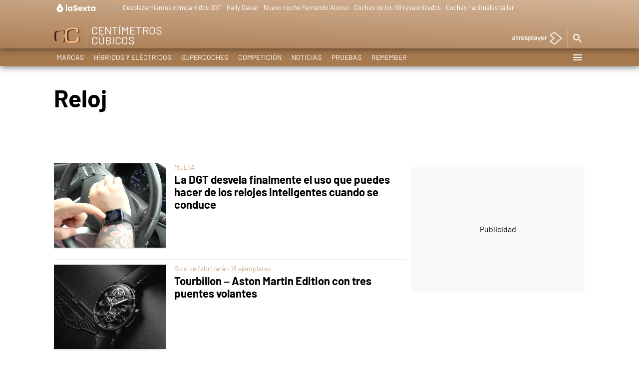

--- FILE ---
content_type: application/x-javascript;charset=utf-8
request_url: https://smetrics.lasexta.com/id?d_visid_ver=5.5.0&d_fieldgroup=A&mcorgid=09DCC8AD54D410FF0A4C98A6%40AdobeOrg&mid=90573556652549858766848036803450243298&ts=1768665537617
body_size: -34
content:
{"mid":"90573556652549858766848036803450243298"}